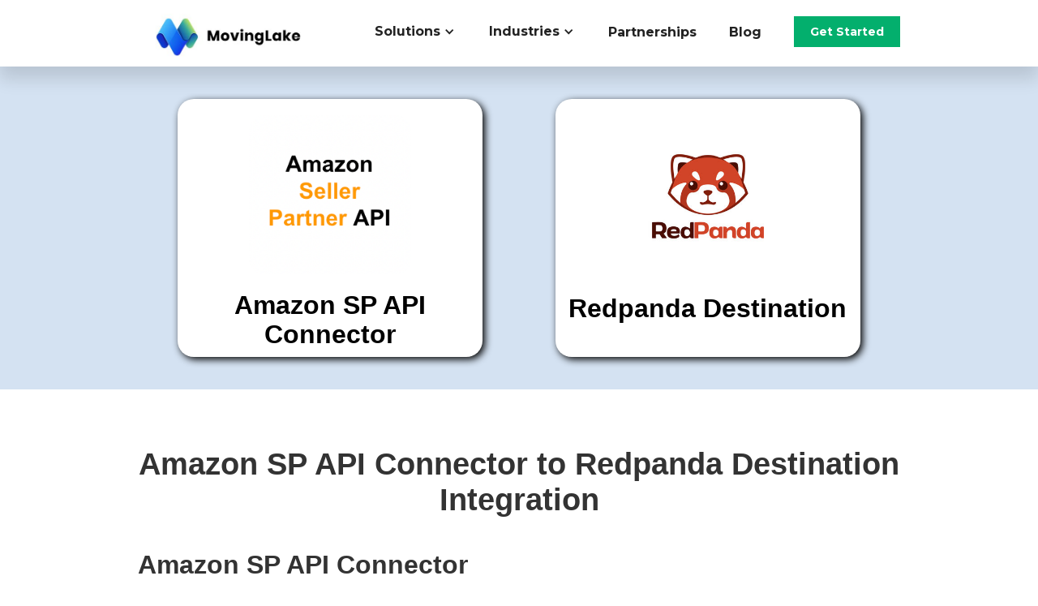

--- FILE ---
content_type: text/html
request_url: https://www.movinglake.com/integrations/amazon-sp-api-connector-to-redpanda-destination-integration
body_size: 4963
content:
<!DOCTYPE html><!-- Last Published: Wed Nov 26 2025 02:16:06 GMT+0000 (Coordinated Universal Time) --><html data-wf-domain="movinglake-landing-site.webflow.io" data-wf-page="62cdbcbeb6fd7c5eda83c475" data-wf-site="62b38a8189679484db3ca58f" data-wf-collection="62cdbcbeb6fd7cdc1e83c473" data-wf-item-slug="amazon-sp-api-connector-to-redpanda-destination-integration"><head><meta charset="utf-8"/><title>Amazon SP API Connector to Redpanda Destination Integration</title><meta content="Amazon SP API Connector to Redpanda Destination Integration Realtime MovingLake Connector" name="description"/><meta content="Amazon SP API Connector to Redpanda Destination Integration" property="og:title"/><meta content="Amazon SP API Connector to Redpanda Destination Integration Realtime MovingLake Connector" property="og:description"/><meta content="Amazon SP API Connector to Redpanda Destination Integration" property="twitter:title"/><meta content="Amazon SP API Connector to Redpanda Destination Integration Realtime MovingLake Connector" property="twitter:description"/><meta property="og:type" content="website"/><meta content="summary_large_image" name="twitter:card"/><meta content="width=device-width, initial-scale=1" name="viewport"/><link href="https://cdn.prod.website-files.com/62b38a8189679484db3ca58f/css/movinglake-landing-site.webflow.shared.97e287009.min.css" rel="stylesheet" type="text/css"/><link href="https://fonts.googleapis.com" rel="preconnect"/><link href="https://fonts.gstatic.com" rel="preconnect" crossorigin="anonymous"/><script src="https://ajax.googleapis.com/ajax/libs/webfont/1.6.26/webfont.js" type="text/javascript"></script><script type="text/javascript">WebFont.load({  google: {    families: ["Montserrat:100,100italic,200,200italic,300,300italic,400,400italic,500,500italic,600,600italic,700,700italic,800,800italic,900,900italic","Lato:100,100italic,300,300italic,400,400italic,700,700italic,900,900italic","Ubuntu:300,300italic,400,400italic,500,500italic,700,700italic","Open Sans:300,300italic,400,400italic,600,600italic,700,700italic,800,800italic","Inconsolata:400,700","Exo:100,100italic,200,200italic,300,300italic,400,400italic,500,500italic,600,600italic,700,700italic,800,800italic,900,900italic","Bree Serif:regular"]  }});</script><script type="text/javascript">!function(o,c){var n=c.documentElement,t=" w-mod-";n.className+=t+"js",("ontouchstart"in o||o.DocumentTouch&&c instanceof DocumentTouch)&&(n.className+=t+"touch")}(window,document);</script><link href="https://cdn.prod.website-files.com/62b38a8189679484db3ca58f/62d04ec38023813e3066c11a_logo_32x32.png" rel="shortcut icon" type="image/x-icon"/><link href="https://cdn.prod.website-files.com/62b38a8189679484db3ca58f/62d04ec53ff421dfe55e0d81_logo_256x256.png" rel="apple-touch-icon"/><link href="https://www.movinglake.com/integrations/amazon-sp-api-connector-to-redpanda-destination-integration" rel="canonical"/><script async="" src="https://www.googletagmanager.com/gtag/js?id=UA-231877427-1"></script><script type="text/javascript">window.dataLayer = window.dataLayer || [];function gtag(){dataLayer.push(arguments);}gtag('js', new Date());gtag('config', 'UA-231877427-1', {'anonymize_ip': false});</script><!-- Google Tag Manager -->
<script>(function(w,d,s,l,i){w[l]=w[l]||[];w[l].push({'gtm.start':
new Date().getTime(),event:'gtm.js'});var f=d.getElementsByTagName(s)[0],
j=d.createElement(s),dl=l!='dataLayer'?'&l='+l:'';j.async=true;j.src=
'https://www.googletagmanager.com/gtm.js?id='+i+dl;f.parentNode.insertBefore(j,f);
})(window,document,'script','dataLayer','GTM-W34VVBR');</script>
<!-- End Google Tag Manager -->


<!-- Global site tag (gtag.js) - Google Analytics -->
<script async src="https://www.googletagmanager.com/gtag/js?id=G-FXS23VKP65"></script>
<script>
  window.dataLayer = window.dataLayer || [];
  function gtag(){dataLayer.push(arguments);}
  gtag('js', new Date());

  gtag('config', 'G-FXS23VKP65');
</script>

<!-- Global site tag (gtag.js) - Google Ads: 10940107353 -->
<script async src="https://www.googletagmanager.com/gtag/js?id=AW-10940107353"></script>
<script>
  window.dataLayer = window.dataLayer || [];
  function gtag(){dataLayer.push(arguments);}
  gtag('js', new Date());

  gtag('config', 'AW-10940107353');
</script>

<!-- Hotjar Tracking Code for https://www.movinglake.com -->
<script>
    (function(h,o,t,j,a,r){
        h.hj=h.hj||function(){(h.hj.q=h.hj.q||[]).push(arguments)};
        h._hjSettings={hjid:3068301,hjsv:6};
        a=o.getElementsByTagName('head')[0];
        r=o.createElement('script');r.async=1;
        r.src=t+h._hjSettings.hjid+j+h._hjSettings.hjsv;
        a.appendChild(r);
    })(window,document,'https://static.hotjar.com/c/hotjar-','.js?sv=');
</script><script type="text/javascript">
mixpanel.track('IntegrationsAmazon SP API Connector to Redpanda Destination Integration View');
</script></head><body><div data-animation="default" data-collapse="medium" data-duration="400" data-easing="ease" data-easing2="ease" role="banner" class="navbar w-nav"><div class="container-10 w-container"><a href="/" class="w-nav-brand"><img src="https://cdn.prod.website-files.com/62b38a8189679484db3ca58f/62f15824739a9cf1625f03bc_movinglakelogo-h.jpg" loading="lazy" width="228" alt="" sizes="(max-width: 479px) 100vw, 228px" srcset="https://cdn.prod.website-files.com/62b38a8189679484db3ca58f/62f15824739a9cf1625f03bc_movinglakelogo-h-p-500.jpg 500w, https://cdn.prod.website-files.com/62b38a8189679484db3ca58f/62f15824739a9cf1625f03bc_movinglakelogo-h-p-800.jpg 800w, https://cdn.prod.website-files.com/62b38a8189679484db3ca58f/62f15824739a9cf1625f03bc_movinglakelogo-h-p-1080.jpg 1080w, https://cdn.prod.website-files.com/62b38a8189679484db3ca58f/62f15824739a9cf1625f03bc_movinglakelogo-h-p-1600.jpg 1600w, https://cdn.prod.website-files.com/62b38a8189679484db3ca58f/62f15824739a9cf1625f03bc_movinglakelogo-h-p-2000.jpg 2000w, https://cdn.prod.website-files.com/62b38a8189679484db3ca58f/62f15824739a9cf1625f03bc_movinglakelogo-h.jpg 2593w" class="image"/></a><nav role="navigation" class="nav-menu w-nav-menu"><div data-hover="true" data-delay="0" class="dropdown-2 w-dropdown"><div class="dropdown-toggle-2 w-dropdown-toggle"><div class="icon w-icon-dropdown-toggle"></div><div class="text-block-104">Solutions</div></div><nav class="dropdown-list w-dropdown-list"><div class="div-block-70 div-block-90"><img src="https://cdn.prod.website-files.com/62b38a8189679484db3ca58f/6402308388f2d238ed7d4c55_con_icon.png" loading="lazy" width="35" sizes="100vw" alt="" srcset="https://cdn.prod.website-files.com/62b38a8189679484db3ca58f/6402308388f2d238ed7d4c55_con_icon-p-500.png 500w, https://cdn.prod.website-files.com/62b38a8189679484db3ca58f/6402308388f2d238ed7d4c55_con_icon.png 752w" class="image-78"/><a href="/realtime-connectors" class="dropdown-link-2 w-dropdown-link">Connectors</a></div><div class="div-block-71"><img src="https://cdn.prod.website-files.com/62b38a8189679484db3ca58f/6402318fab6b89b46335db79_des_icon.png" loading="lazy" width="35" sizes="100vw" alt="" srcset="https://cdn.prod.website-files.com/62b38a8189679484db3ca58f/6402318fab6b89b46335db79_des_icon-p-500.png 500w, https://cdn.prod.website-files.com/62b38a8189679484db3ca58f/6402318fab6b89b46335db79_des_icon.png 752w" class="image-79"/><a href="/destinations" class="dropdown-link-3 w-dropdown-link">Destinations</a></div><div class="div-block-72"><img src="https://cdn.prod.website-files.com/62b38a8189679484db3ca58f/640231cc5d1ec7c3439723e0_tran_icon.png" loading="lazy" width="35" sizes="100vw" alt="" srcset="https://cdn.prod.website-files.com/62b38a8189679484db3ca58f/640231cc5d1ec7c3439723e0_tran_icon-p-500.png 500w, https://cdn.prod.website-files.com/62b38a8189679484db3ca58f/640231cc5d1ec7c3439723e0_tran_icon.png 752w" class="image-80"/><a href="/blog" class="dropdown-link-4 w-dropdown-link">Transformations</a></div><div class="div-block-73"><img src="https://cdn.prod.website-files.com/62b38a8189679484db3ca58f/640231fa5d1f1c400cae28e1_da_icon.png" loading="lazy" width="35" sizes="100vw" alt="" srcset="https://cdn.prod.website-files.com/62b38a8189679484db3ca58f/640231fa5d1f1c400cae28e1_da_icon-p-500.png 500w, https://cdn.prod.website-files.com/62b38a8189679484db3ca58f/640231fa5d1f1c400cae28e1_da_icon.png 752w" class="image-81"/><a href="/blog" class="dropdown-link-5 w-dropdown-link">Data Analysis</a></div><div class="div-block-74"><img src="https://cdn.prod.website-files.com/62b38a8189679484db3ca58f/64023219a914906b04507d7e_ai_icon.png" loading="lazy" width="35" sizes="100vw" alt="" srcset="https://cdn.prod.website-files.com/62b38a8189679484db3ca58f/64023219a914906b04507d7e_ai_icon-p-500.png 500w, https://cdn.prod.website-files.com/62b38a8189679484db3ca58f/64023219a914906b04507d7e_ai_icon.png 752w" class="image-82"/><a href="/blog" class="dropdown-link-6 w-dropdown-link">Artificial Intelligence</a></div></nav></div><div data-hover="true" data-delay="0" class="dropdown w-dropdown"><div class="dropdown-toggle-2 w-dropdown-toggle"><div class="icon w-icon-dropdown-toggle"></div><div class="text-block-104">Industries</div></div><nav class="dropdown-list-2 w-dropdown-list"><div class="div-block-76"><img src="https://cdn.prod.website-files.com/62b38a8189679484db3ca58f/640232470248c224635ea231_ecom_icon.png" loading="lazy" width="35" sizes="100vw" alt="" srcset="https://cdn.prod.website-files.com/62b38a8189679484db3ca58f/640232470248c224635ea231_ecom_icon-p-500.png 500w, https://cdn.prod.website-files.com/62b38a8189679484db3ca58f/640232470248c224635ea231_ecom_icon.png 752w" class="image-84"/><a href="/ecommerce" class="dropdown-link-7 w-dropdown-link">E-Commerce</a></div><div class="div-block-90"><img src="https://cdn.prod.website-files.com/62b38a8189679484db3ca58f/6402331dd6a55ea27e23eb30_hosp_icon.png" loading="lazy" width="35" sizes="100vw" alt="" srcset="https://cdn.prod.website-files.com/62b38a8189679484db3ca58f/6402331dd6a55ea27e23eb30_hosp_icon-p-500.png 500w, https://cdn.prod.website-files.com/62b38a8189679484db3ca58f/6402331dd6a55ea27e23eb30_hosp_icon.png 752w" class="image-83"/><a href="/hospitality" class="dropdown-link-8 w-dropdown-link">Hospitality</a></div><div class="div-block-90"><img src="https://cdn.prod.website-files.com/62b38a8189679484db3ca58f/651eb5a7378edc9ce5ce0075_telco_logo.png" loading="lazy" width="35" sizes="100vw" alt="" srcset="https://cdn.prod.website-files.com/62b38a8189679484db3ca58f/651eb5a7378edc9ce5ce0075_telco_logo-p-500.png 500w, https://cdn.prod.website-files.com/62b38a8189679484db3ca58f/651eb5a7378edc9ce5ce0075_telco_logo.png 752w" class="image-83"/><a href="/telecommunications" class="dropdown-link-8 w-dropdown-link">Telecommunications</a></div><div class="div-block-90"><img src="https://cdn.prod.website-files.com/62b38a8189679484db3ca58f/640233a5ee93ce17ef64a878_ins_icon.png" loading="lazy" width="35" sizes="100vw" alt="" srcset="https://cdn.prod.website-files.com/62b38a8189679484db3ca58f/640233a5ee93ce17ef64a878_ins_icon-p-500.png 500w, https://cdn.prod.website-files.com/62b38a8189679484db3ca58f/640233a5ee93ce17ef64a878_ins_icon.png 752w" class="image-83"/><a href="/hospitality" class="dropdown-link-8 w-dropdown-link">Insurance</a></div><div class="div-block-90"><img src="https://cdn.prod.website-files.com/62b38a8189679484db3ca58f/640233d05d6b9220aa67091a_food_icon.png" loading="lazy" width="35" sizes="100vw" alt="" srcset="https://cdn.prod.website-files.com/62b38a8189679484db3ca58f/640233d05d6b9220aa67091a_food_icon-p-500.png 500w, https://cdn.prod.website-files.com/62b38a8189679484db3ca58f/640233d05d6b9220aa67091a_food_icon.png 752w" class="image-83"/><a href="/hospitality" class="dropdown-link-8 w-dropdown-link">Food &amp; Beverage</a></div></nav></div><a href="/partnerships" class="nav-link-4 w-nav-link">Partnerships</a><a href="/blog" class="nav-link-4 w-nav-link">Blog</a><a href="/contact-us" target="_blank" class="let-s-chat get-started-button w-button">Get Started</a></nav><div class="w-nav-button"><div class="w-icon-nav-menu"></div></div></div></div><div class="section-9"><div class="container-4 w-container"><div class="div-block-19"><a href="https://www.movinglake.com/connectors/amazon-seller-partner-api-connector" class="link-block-6 w-inline-block"><img src="https://cdn.prod.website-files.com/62ccab534b634e946221774e/62e970d9e8ad1286705d7d9e_Screen%20Shot%202022-08-02%20at%201.45.34%20PM.png" loading="lazy" width="200" alt="" class="image-12"/><h2 class="heading-10">Amazon SP API Connector</h2></a></div><div class="div-block-20"><a href="https://www.movinglake.com/destinations/redpanda-destination" class="link-block-5 w-inline-block"><img src="https://cdn.prod.website-files.com/62ccab534b634e946221774e/63b4940b7bcc26c6fa7aa34f_redpanda.jpeg" loading="lazy" width="200" alt="" class="image-13"/><h2 class="heading-9">Redpanda Destination</h2></a></div></div></div><div class="section-8"><div class="w-container"><h1 class="heading-11">Amazon SP API Connector to Redpanda Destination Integration</h1><div class="div-block-24"><h2>Amazon SP API Connector</h2><div class="text-block-35">Amazon provides all third party sellers on amazon.com access to the SP API which lets the sellers programmatically access information about their account. Use this connector to download Amazon data in real time to your preferred destination</div><h2 class="heading-12">Redpanda Destination</h2><div class="text-block-36">Redpanda is a Kafka-compatible streaming data platform that is proven to be 10x faster and 6x more cost efficient. It is also JVM-free, ZooKeeper-free, Jepsen-tested and source available.</div></div><div class="div-block-25"><img alt="" loading="lazy" src="https://cdn.prod.website-files.com/62ccab534b634e946221774e/63b49467fdf03adabfe5e46b_prometheus_screenshot-full_redpanda-integration-e7835f768964755d3228612a1ec54be5.png" sizes="(max-width: 767px) 96vw, (max-width: 991px) 728px, 940px" srcset="https://cdn.prod.website-files.com/62ccab534b634e946221774e/63b49467fdf03adabfe5e46b_prometheus_screenshot-full_redpanda-integration-e7835f768964755d3228612a1ec54be5-p-500.png 500w, https://cdn.prod.website-files.com/62ccab534b634e946221774e/63b49467fdf03adabfe5e46b_prometheus_screenshot-full_redpanda-integration-e7835f768964755d3228612a1ec54be5-p-800.png 800w, https://cdn.prod.website-files.com/62ccab534b634e946221774e/63b49467fdf03adabfe5e46b_prometheus_screenshot-full_redpanda-integration-e7835f768964755d3228612a1ec54be5-p-1080.png 1080w, https://cdn.prod.website-files.com/62ccab534b634e946221774e/63b49467fdf03adabfe5e46b_prometheus_screenshot-full_redpanda-integration-e7835f768964755d3228612a1ec54be5-p-1600.png 1600w, https://cdn.prod.website-files.com/62ccab534b634e946221774e/63b49467fdf03adabfe5e46b_prometheus_screenshot-full_redpanda-integration-e7835f768964755d3228612a1ec54be5-p-2000.png 2000w, https://cdn.prod.website-files.com/62ccab534b634e946221774e/63b49467fdf03adabfe5e46b_prometheus_screenshot-full_redpanda-integration-e7835f768964755d3228612a1ec54be5.png 2318w" class="image-15"/></div></div></div><div class="section-10"><div class="container-5 w-container"><img src="https://cdn.prod.website-files.com/62b38a8189679484db3ca58f/62cf68f2fa584cf43dc98935_RwYhYxzuj%20(1).png" loading="lazy" srcset="https://cdn.prod.website-files.com/62b38a8189679484db3ca58f/62cf68f2fa584cf43dc98935_RwYhYxzuj%20(1)-p-500.png 500w, https://cdn.prod.website-files.com/62b38a8189679484db3ca58f/62cf68f2fa584cf43dc98935_RwYhYxzuj%20(1).png 510w" alt="" sizes="(max-width: 479px) 100vw, (max-width: 767px) 50vw, (max-width: 991px) 364px, 470px" class="image-18"/><div class="div-block-26"><h1 class="heading-13">Realtime Analytics Is A Must For Modern Business</h1><div class="text-block-37">Knowing your top-level metrics and KPIs reduces time to action which in turn increases your bottom line.</div></div></div></div><div class="footer"><div class="footer-wrapper"><div class="newsletter-col"><div class="newsletter-box"><p class="footer-col-title-copy">Subscribe now to get company news<br/></p><p class="paragraph">Subscribe to get latest offers, news and events announcements. No spam in your inbox.</p><div class="w-embed w-script"><script charset="utf-8" type="text/javascript" src="//js.hsforms.net/forms/v2.js"></script>
<script>
  hbspt.forms.create({
    region: "na1",
    portalId: "22075924",
    formId: "56432534-cefd-4e3c-92b9-5a52778ee549"
  });
</script></div></div></div></div><div class="container-11"><div class="footer-wrapper-2"><div class="footer-content"><div id="w-node-_76095e7a-22aa-6296-9c12-1ba7727dbc28-c4df1ac8" class="footer-block"><div class="title-small">Company</div><a href="https://www.movinglake.com/blog/brand-launch" class="footer-link-2">About Us</a><a href="/blog" class="footer-link-2">Blog</a><a href="https://www.movinglake.com/docs/" class="footer-link-2">Docs</a></div><div id="w-node-_76095e7a-22aa-6296-9c12-1ba7727dbc31-c4df1ac8" class="footer-block"><div class="title-small">Useful Links</div><a href="/contact-us" class="footer-link-2">Contact</a><a href="mailto:support@movinglake.com?subject=Website%20Help%20%26%20Support" class="footer-link-2">Help &amp; Support</a><a href="https://www.movinglake.com/privacy-policy" class="footer-link-2">Privacy Policy</a><a href="/terms-and-conditions" class="footer-link-2">Terms &amp; Conditions</a></div><div id="w-node-_76095e7a-22aa-6296-9c12-1ba7727dbc3c-c4df1ac8" class="footer-block"><div class="title-small">Get in touch</div><a href="tel:+14156197502" class="footer-link-2">Phone: +1 415 619 7502</a><a href="mailto:info@movinglake.com" class="footer-link-2">Mail: info@movinglake.com</a><div class="footer-social-block"><a href="https://twitter.com/MovingLake" class="footer-social-link w-inline-block"><img src="https://cdn.prod.website-files.com/62434fa732124a0fb112aab4/62434fa732124ac15112aad5_twitter%20small.svg" loading="lazy" alt="" class="image-25"/></a><a href="https://www.linkedin.com/company/movinglake/" class="footer-social-link w-inline-block"><img src="https://cdn.prod.website-files.com/62434fa732124a0fb112aab4/62434fa732124a389912aad8_linkedin%20small.svg" loading="lazy" alt=""/></a><a href="https://www.facebook.com/movinglake" class="footer-social-link w-inline-block"><img src="https://cdn.prod.website-files.com/62434fa732124a0fb112aab4/62434fa732124a51bf12aae9_facebook%20small.svg" loading="lazy" alt=""/></a></div></div></div></div></div><div class="footer-divider"></div><div class="footer-copyright-center">Copyright © 2022 MovingLake</div></div><script src="https://d3e54v103j8qbb.cloudfront.net/js/jquery-3.5.1.min.dc5e7f18c8.js?site=62b38a8189679484db3ca58f" type="text/javascript" integrity="sha256-9/aliU8dGd2tb6OSsuzixeV4y/faTqgFtohetphbbj0=" crossorigin="anonymous"></script><script src="https://cdn.prod.website-files.com/62b38a8189679484db3ca58f/js/webflow.schunk.36b8fb49256177c8.js" type="text/javascript"></script><script src="https://cdn.prod.website-files.com/62b38a8189679484db3ca58f/js/webflow.schunk.1b3479646d264d8c.js" type="text/javascript"></script><script src="https://cdn.prod.website-files.com/62b38a8189679484db3ca58f/js/webflow.0e242499.74377e48207bcd02.js" type="text/javascript"></script><!-- Google Tag Manager (noscript) -->
<noscript><iframe src="https://www.googletagmanager.com/ns.html?id=GTM-W34VVBR"
height="0" width="0" style="display:none;visibility:hidden"></iframe></noscript>
<!-- End Google Tag Manager (noscript) -->

<style>    

.w-webflow-badge {
position: fixed !important;    
display: None !important;    
visibility: hidden !important;}  

</style></body></html>